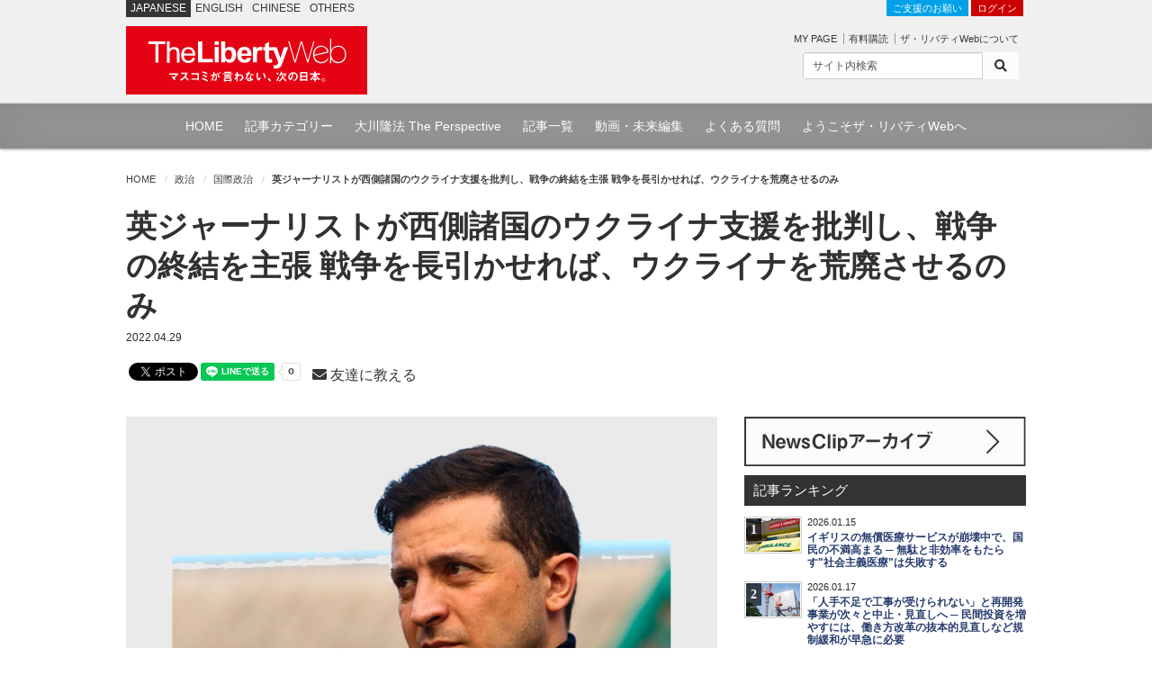

--- FILE ---
content_type: text/html; charset=utf-8
request_url: https://the-liberty.com/article/19474/
body_size: 10877
content:
<!DOCTYPE html PUBLIC "-//W3C//DTD XHTML 1.0 Transitional//EN" "http://www.w3.org/TR/xhtml1/DTD/xhtml1-transitional.dtd"><html lang="ja" xml:lang="ja" xmlns="http://www.w3.org/1999/xhtml"><head><meta content="width=device-width, minimum-scale=1.0, maximum-scale=1.0, user-scalable=no" name="viewport"/><meta content="text/html; charset=utf-8" http-equiv="Content-Type"/><meta content="text/javascript" http-equiv="Content-Script-Type"/><meta content="text/css" http-equiv="content-style-type"/><meta content="summary_large_image" name="twitter:card"/><meta content="英ジャーナリストが西側諸国のウクライナ支援を批判し、戦争の終結を主張 戦争を長引かせれば、ウクライナを荒廃させるのみ | ザ・リバティWeb/The Liberty Web" name="twitter:title"/><meta content="イギリスのジャーナリストであるアンガス・ロックスボロー氏が、ウクライナに対する西側諸国の支援がウクライナを荒廃させ、何も残らない状態にする前に今すぐ戦争を終結させなければならないと、" name="twitter:description"/><meta content="https://media.the-liberty.com/images/20220429/325aee3c-ed6a-4c9c-a8f4-b0db50a79886.original.jpg" name="twitter:image"/><meta content="https://the-liberty.com/article/19474/" property="og:url"/><meta content="英ジャーナリストが西側諸国のウクライナ支援を批判し、戦争の終結を主張 戦争を長引かせれば、ウクライナを荒廃させるのみ | ザ・リバティWeb/The Liberty Web" property="og:title"/><meta content="イギリスのジャーナリストであるアンガス・ロックスボロー氏が、ウクライナに対する西側諸国の支援がウクライナを荒廃させ、何も残らない状態にする前に今すぐ戦争を終結させなければならないと、" property="og:description"/><meta content="The Liberty Web" property="og:site_name"/><meta content="149349545136059" property="fb:app_id"/><meta content="https://the-liberty.com/article/19474/" itemprop="url"/><meta content="英ジャーナリストが西側諸国のウクライナ支援を批判し、戦争の終結を主張 戦争を長引かせれば、ウクライナを荒廃させるのみ | ザ・リバティWeb/The Liberty Web" itemprop="name"/><meta content="イギリスのジャーナリストであるアンガス・ロックスボロー氏が、ウクライナに対する西側諸国の支援がウクライナを荒廃させ、何も残らない状態にする前に今すぐ戦争を終結させなければならないと、" itemprop="description"/><meta content="https://media.the-liberty.com/images/20220429/325aee3c-ed6a-4c9c-a8f4-b0db50a79886.original.jpg" itemprop="image"/><title>英ジャーナリストが西側諸国のウクライナ支援を批判し、戦争の終結を主張 戦争を長引かせれば、ウクライナを荒廃させるのみ | ザ・リバティWeb/The Liberty Web</title><meta content="イギリスのジャーナリストであるアンガス・ロックスボロー氏が、ウクライナに対する西側諸国の支援がウクライナを荒廃させ、何も残らない状態にする前に今すぐ戦争を終結させなければならないと、" name="description"/><meta content="幸福実現党,幸福の科学,リバティウェブ,幸福の科学出版" name="keywords"/><link href="https://media.the-liberty.com/css/bootstrap.min.css" rel="stylesheet" type="text/css"/><link href="https://media.the-liberty.com/css/styles.css?cb=2020112101" rel="stylesheet" type="text/css"/><link href="https://media.the-liberty.com/fontawesome/css/all.min.css" media="print" onload="this.media='all'" rel="stylesheet" type="text/css"/><link href="https://media.the-liberty.com/css/styles_index.css" media="print" onload="this.media='all'" rel="stylesheet" type="text/css"/><link href="https://media.the-liberty.com/favicon.ico" rel="shortcut icon"/><link href="/sitemap.xml" rel="alternate" title="ROR" type="application/rss+xml"/><script type="text/javascript">
    var _gaq = _gaq || [];
    _gaq.push(['_setAccount', 'UA-19459622-1']);
    _gaq.push(['_trackPageview']);

    (function() {
        var ga = document.createElement('script'); ga.type = 'text/javascript'; ga.async = true;
        ga.src = ('https:' == document.location.protocol ? 'https://ssl' : 'http://www') + '.google-analytics.com/ga.js';
        var s = document.getElementsByTagName('script')[0]; s.parentNode.insertBefore(ga, s);
    })();
</script><link href="/amp/article/19474/" rel="amphtml"/><script type="application/ld+json">
{
"@context": "http://schema.org",
"@type": "NewsArticle",
"mainEntityOfPage":{
"@type":"WebPage",
"@id":"https://the-liberty.com/article/19474/"
},
"headline": "英ジャーナリストが西側諸国のウクライナ支援を批判し、戦争の終結を主張 戦争を長引かせれば、ウクライナを荒廃させるのみ",
"image": [
{
	"@type": "ImageObject",
	"url": "https://media.the-liberty.com/images/20220429/325aee3c-ed6a-4c9c-a8f4-b0db50a79.2e16d0ba.fill-1200x720.jpg",
	"width": 1280,
	"height": 720
},
{
	"@type": "ImageObject",
	"url": "https://media.the-liberty.com/images/20220429/325aee3c-ed6a-4c9c-a8f4-b0db50a7.2e16d0ba.fill-1200x1024.jpg",
	"width": 1280,
	"height": 1024
},
{
	"@type": "ImageObject",
	"url": "https://media.the-liberty.com/images/20220429/325aee3c-ed6a-4c9c-a8f4-b0db50a798.2e16d0ba.fill-900x900.jpg",
	"width": 900,
	"height":900
}
],
"datePublished": "2022-04-29T21:38:00+09:00",
"dateModified": "2022-04-29T21:47:32.468219+09:00",
"author": {
"@type": "Organization",
"name": "ザ・リバティ編集部"
},
"publisher": {
"@type": "Organization",
"name": "ザ・リバティWeb",
"logo": {
    "@type": "ImageObject",
    "url": "https://media.the-liberty.com/img/common/logo_amp.png",
    "width": 600,
    "height": 60
}
},
"description": "イギリスのジャーナリストであるアンガス・ロックスボロー氏が、ウクライナに対する西側諸国の支援がウクライナを荒廃させ、何も残らない状態にする前に今すぐ戦争を終結させなければならないと、"
}
</script></head><body><noscript><iframe height="0" src="//www.googletagmanager.com/ns.html?id=GTM-CB69" style="display:none;visibility:hidden" width="0"></iframe></noscript><script>(function(w,d,s,l,i){w[l]=w[l]||[];w[l].push({'gtm.start':new Date().getTime(),event:'gtm.js'});var f=d.getElementsByTagName(s)[0],j=d.createElement(s),dl=l!='dataLayer'?'&l='+l:'';j.async=true;j.src='//www.googletagmanager.com/gtm.js?id='+i+dl;f.parentNode.insertBefore(j,f);})(window,document,'script','dataLayer','GTM-CB69');</script><div id="ptscll"></div><div id="wrapper"><div class="hidden-xs" id="headerWrap"><section class="container"><section class="row"><div class="col-sm-12 margin-reset"><div class="art-global-navi"><ul class="clearfix"><li><p class="title">JAPANESE</p></li><li><p><a href="http://eng.the-liberty.com/">ENGLISH</a></p></li><li><p><a href="http://chn.the-liberty.com/">CHINESE</a></p></li><li><p><a href="http://eng.the-liberty.com/other-languages/">OTHERS</a></p></li></ul><div class="logo clearfix"><h1 class="site-name"><a href="/"><img alt="ザ・リバティWeb/The Liberty Web - 幸福の科学・幸福実現党" class="mainlogo" height="76" src="https://media.the-liberty.com/img/common/site-logo.svg" title="ザ・リバティWeb/The Liberty Web - 幸福の科学・幸福実現党" width="268"/></a></h1></div></div><div class="HeaderContent"><ul><li class="login"><a class="donate" href="/about/donate/">ご支援のお願い</a> <a href="/login/">ログイン</a></li><li><p class="member-mypage"><a href="/member/mypage/">MY PAGE</a></p><p class="member-regist"><a href="/member/email_register/">有料購読</a></p><p class="member-about"><a href="/about/">ザ・リバティWebについて</a></p></li></ul><div id="searchbarIndex"><form action="/article/search/" class="searchform clearfix" method="get"><div class="input-group input-group-sm"><input class="form-control" name="keyword" onfocus="this.value=''" type="text" value="サイト内検索"/><span class="input-group-btn"><button class="btn btn-default" type="submit"><i class="fa fa-search"></i></button></span></div></form></div></div></div></section></section></div><div class="hidden-xs" id="top-nav"><div id="top-nav-content"><ul><li><a href="/">HOME</a></li><li><a href="/article/category/">記事カテゴリー</a></li><li><a href="/feature/the-perspective/">大川隆法 The Perspective</a></li><li><a href="/article/">記事一覧</a></li><li><a href="//www.youtube.com/user/TheLibertyWeb7/videos" target="_blank">動画・未来編集</a></li><li><a href="/about/faq/">よくある質問</a></li><li><a href="/about/welcome/">ようこそザ・リバティWebへ</a></li></ul></div></div><div class="visible-xs" id="headerWrap-sp"><section class="container"><section class="row margin-bottom-reset"><div class="col-xs-10 margin-bottom-reset"><div class="logo clearfix"><h1 class="site-name"><a href="/"><img alt="ザ・リバティWeb/The Liberty Web - 幸福の科学・幸福実現党" class="mainlogo-sp" height="76" src="https://media.the-liberty.com/img/common/site-logo.svg" title="ザ・リバティWeb/The Liberty Web - 幸福の科学・幸福実現党" width="268"/></a></h1></div></div><div class="col-xs-2 margin-bottom-reset padding-top-xs"><a id="menu-button"><div class="menu-symbol"><div class="btn-oc"></div><div class="btn-oc"></div></div></a></div></section></section></div><section id="mainWrapperPage"><section class="container"><div class="clearfix hidden-xs" id="mainB"><div id="main-head"><div class="row"><div class="col-sm-12 margin-bottom-reset"><ol class="breadcrumb"><li class="home"><a href="/">HOME</a></li><li><a href="/article/category/politics/">政治</a></li><li><a href="/article/category/international-politics/">国際政治</a></li><li><em>英ジャーナリストが西側諸国のウクライナ支援を批判し、戦争の終結を主張 戦争を長引かせれば、ウクライナを荒廃させるのみ</em></li></ol></div></div></div></div><div class="scrollWrap"><div id="wrapperPage"><div class="clearfix" id="main"><article><div class="row"><div class="col-sm-12"><div class="margin-bottom-sm" id="ArticleTitle"><h1 class="article-title">英ジャーナリストが西側諸国のウクライナ支援を批判し、戦争の終結を主張 戦争を長引かせれば、ウクライナを荒廃させるのみ</h1><p class="article-date">2022.04.29</p><div class="row"><div class="col-sm-12"><div class="social"><span class="share-facebook"><div id="fb-root"></div><script async="" crossorigin="anonymous" defer="" src="https://connect.facebook.net/ja_JP/sdk.js#xfbml=1&amp;version=v3.3&amp;autoLogAppEvents=1"></script><div class="fb-like" data-action="like" data-href="https://the-liberty.com/article/19474/" data-layout="button_count" data-share="false" data-show-faces="false" data-size="small" data-width=""></div></span> <span class="share-twitter"><a class="twitter-share-button" data-show-count="false" href="https://twitter.com/share?ref_src=twsrc%5Etfw">Tweet</a><script async="" charset="utf-8" src="https://platform.twitter.com/widgets.js"></script></span> <span class="share-line"><div class="line-it-button" data-color="default" data-count="true" data-lang="ja" data-size="small" data-type="share-a" data-url="https://the-liberty.com/article/19474/" data-ver="3" style="display: none;"></div><script async="async" defer="defer" src="https://d.line-scdn.net/r/web/social-plugin/js/thirdparty/loader.min.js"></script></span><br class="visible-xs"/> <span class="padding-left-sm"></span><span class="share-mail"><a href="mailto:?subject=%E3%83%8B%E3%83%A5%E3%83%BC%E3%82%B9%E3%81%AE%E7%9C%9F%E5%AE%9F%E3%81%8C%E3%82%8F%E3%81%8B%E3%82%8B%E3%82%B6%E3%83%BB%E3%83%AA%E3%83%90%E3%83%86%E3%82%A3Web%20%E3%82%AA%E3%82%B9%E3%82%B9%E3%83%A1%E3%81%AE%E8%A8%98%E4%BA%8B%E3%82%92%E3%81%94%E7%B4%B9%E4%BB%8B%E3%81%97%E3%81%BE%E3%81%99&amp;body=%E8%8B%B1%E3%82%B8%E3%83%A3%E3%83%BC%E3%83%8A%E3%83%AA%E3%82%B9%E3%83%88%E3%81%8C%E8%A5%BF%E5%81%B4%E8%AB%B8%E5%9B%BD%E3%81%AE%E3%82%A6%E3%82%AF%E3%83%A9%E3%82%A4%E3%83%8A%E6%94%AF%E6%8F%B4%E3%82%92%E6%89%B9%E5%88%A4%E3%81%97%E3%80%81%E6%88%A6%E4%BA%89%E3%81%AE%E7%B5%82%E7%B5%90%E3%82%92%E4%B8%BB%E5%BC%B5%20%E6%88%A6%E4%BA%89%E3%82%92%E9%95%B7%E5%BC%95%E3%81%8B%E3%81%9B%E3%82%8C%E3%81%B0%E3%80%81%E3%82%A6%E3%82%AF%E3%83%A9%E3%82%A4%E3%83%8A%E3%82%92%E8%8D%92%E5%BB%83%E3%81%95%E3%81%9B%E3%82%8B%E3%81%AE%E3%81%BF%0A%0AThe%20Liberty+Web%0A%E3%83%8B%E3%83%A5%E3%83%BC%E3%82%B9%E3%81%AE%E7%9C%9F%E5%AE%9F%E3%81%8C%E3%82%8F%E3%81%8B%E3%82%8B%E3%80%8C%E3%82%B6%E3%83%BB%E3%83%AA%E3%83%90%E3%83%86%E3%82%A3Web%E3%80%8D%0Ahttps%3A//the-liberty.com/article/19474/" target="_blank"><i class="fa fa-envelope"></i> 友達に教える</a></span></div></div></div></div></div></div><div class="row"><div class="col-sm-8"><div class="clearfix" id="content"><div class="clearfix" id="content-inner"><div id="Article"><div class="margin-bottom-md"><p class="article-img-L"><picture><source srcset="https://media.the-liberty.com/images/20220429/325aee3c-ed6.2e16d0ba.fill-660x370.format-webp-lossless.webp" type="image/webp"/><source srcset="" type="image/jpeg"/><img alt="英ジャーナリストが西側諸国のウクライナ支援を批判し、戦争の終結を主張 戦争を長引かせれば、ウクライナを荒廃させるのみ" class="img-fluid d-block w100" decoding="async" loading="lazy" src="https://media.the-liberty.com/images/20220429/325aee3c-ed6a-4c9c-a8f.2e16d0ba.fill-660x370.format-jpeg.jpg" style="opacity: 1;" title="英ジャーナリストが西側諸国のウクライナ支援を批判し、戦争の終結を主張 戦争を長引かせれば、ウクライナを荒廃させるのみ"/></picture></p><div class="img-undertxt-L"></div><h6 class="caption">画像：Lina Reshetnyk / Shutterstock.com</h6></div><div class="article-body"><div class="block-grid"><section class="row"><div class="col-12 col-sm-12 col-md-12 col-lg-12"><div class="block-paragraph"><p><b>《ニュース》</b></p><p>イギリスのジャーナリストであるアンガス・ロックスボロー氏が、ウクライナに対する西側諸国の支援がウクライナを荒廃させ、何も残らない状態にする前に今すぐ戦争を終結させなければならないと、27日付英紙ガーディアンへの寄稿記事で指摘しました。</p><p></p><p><b>《詳細》</b></p><p>ロックスボロー氏は、「西側諸国がウクライナを支援することは正しい」と語りつつも、「私たちが行っている支援が、ウクライナという国を守るための正しい方法であるかどうかは分からない」と指摘。「この戦争が長引けば長引くほど、ウクライナ人が故郷を離れ、家や町、産業、経済に壊滅的な打撃を与えることになる」と警鐘を鳴らしました。</p><p></p><p>その上で、「西側の指導者たちは、武力で地図を塗り替えようとするプーチンに報いるようなこれらの問題を切り出す気になれない。むしろより正確に言えば、ウクライナに戦わせて、ロシアを打ち負かすことを望んでいる。しかし、一つだけ確かなことは、プーチンは決して敗北を認めないということである」と指摘。</p><p></p><p>「もし西側の指導者が、ウクライナを手厚く支援することでウクライナの軍事的勝利が得られると考えるなら、プーチンの意図と決意を致命的に読み違えたことになる。ウクライナのために、私たちが守りたい国が何も残らないうちに、いずれにせよ今すぐ彼を止める必要がある」と結びました。</p><p></p><p><b><span class="color-pink">《どう見るか》</span></b></p></div></div></section></div></div><p class="next-paypage">続きは2ページ目へ(有料記事)</p><div class="content-nav"><ul><li><span class="current">1</span></li><li><a href="?pageId=2" title="page 2">2</a></li><li><a href="?pageId=2" title="next page">Next</a></li></ul></div></div><div class="row"><div class="col-sm-12"><div class="social"><span class="share-facebook"><div id="fb-root"></div><script async="" crossorigin="anonymous" defer="" src="https://connect.facebook.net/ja_JP/sdk.js#xfbml=1&amp;version=v3.3&amp;autoLogAppEvents=1"></script><div class="fb-like" data-action="like" data-href="https://the-liberty.com/article/19474/" data-layout="button_count" data-share="false" data-show-faces="false" data-size="small" data-width=""></div></span> <span class="share-twitter"><a class="twitter-share-button" data-show-count="false" href="https://twitter.com/share?ref_src=twsrc%5Etfw">Tweet</a><script async="" charset="utf-8" src="https://platform.twitter.com/widgets.js"></script></span> <span class="share-line"><div class="line-it-button" data-color="default" data-count="true" data-lang="ja" data-size="small" data-type="share-a" data-url="https://the-liberty.com/article/19474/" data-ver="3" style="display: none;"></div><script async="async" defer="defer" src="https://d.line-scdn.net/r/web/social-plugin/js/thirdparty/loader.min.js"></script></span><br class="visible-xs"/> <span class="padding-left-sm"></span><span class="share-mail"><a href="mailto:?subject=%E3%83%8B%E3%83%A5%E3%83%BC%E3%82%B9%E3%81%AE%E7%9C%9F%E5%AE%9F%E3%81%8C%E3%82%8F%E3%81%8B%E3%82%8B%E3%82%B6%E3%83%BB%E3%83%AA%E3%83%90%E3%83%86%E3%82%A3Web%20%E3%82%AA%E3%82%B9%E3%82%B9%E3%83%A1%E3%81%AE%E8%A8%98%E4%BA%8B%E3%82%92%E3%81%94%E7%B4%B9%E4%BB%8B%E3%81%97%E3%81%BE%E3%81%99&amp;body=%E8%8B%B1%E3%82%B8%E3%83%A3%E3%83%BC%E3%83%8A%E3%83%AA%E3%82%B9%E3%83%88%E3%81%8C%E8%A5%BF%E5%81%B4%E8%AB%B8%E5%9B%BD%E3%81%AE%E3%82%A6%E3%82%AF%E3%83%A9%E3%82%A4%E3%83%8A%E6%94%AF%E6%8F%B4%E3%82%92%E6%89%B9%E5%88%A4%E3%81%97%E3%80%81%E6%88%A6%E4%BA%89%E3%81%AE%E7%B5%82%E7%B5%90%E3%82%92%E4%B8%BB%E5%BC%B5%20%E6%88%A6%E4%BA%89%E3%82%92%E9%95%B7%E5%BC%95%E3%81%8B%E3%81%9B%E3%82%8C%E3%81%B0%E3%80%81%E3%82%A6%E3%82%AF%E3%83%A9%E3%82%A4%E3%83%8A%E3%82%92%E8%8D%92%E5%BB%83%E3%81%95%E3%81%9B%E3%82%8B%E3%81%AE%E3%81%BF%0A%0AThe%20Liberty+Web%0A%E3%83%8B%E3%83%A5%E3%83%BC%E3%82%B9%E3%81%AE%E7%9C%9F%E5%AE%9F%E3%81%8C%E3%82%8F%E3%81%8B%E3%82%8B%E3%80%8C%E3%82%B6%E3%83%BB%E3%83%AA%E3%83%90%E3%83%86%E3%82%A3Web%E3%80%8D%0Ahttps%3A//the-liberty.com/article/19474/" target="_blank"><i class="fa fa-envelope"></i> 友達に教える</a></span></div></div></div><div class="cleared"></div><div class="article-p margin-top-lg"><div class="row"><div class="col-sm-12"><div class="lineBox padding-top-md"><div class="row"><div class="col-sm-12 col-md-6"><a href="/about/donate/"><img alt="「ザ・リバティWeb」協賛金のご案内" class="w100" src="https://media.the-liberty.com/img/l_donation02.jpg" style="opacity: 1;"/></a></div><div class="col-sm-12 col-md-6"><p>「自由・民主・信仰」のために活躍する世界の識者への取材や、YouTube番組「未来編集」の配信を通じ、「自由の創設」のための報道を行っていきたいと考えています。<br/> <a href="/about/donate/">「ザ・リバティWeb」協賛金のご案内</a></p></div></div></div></div></div></div><div class="yt-area margin-bottom-md"><div class="row"><div class="col-sm-12"><div class="video-container margin-bottom-sm"><div id="player03"></div><iframe allow="accelerometer; autoplay; clipboard-write; encrypted-media; gyroscope; picture-in-picture; web-share" allowfullscreen="" frameborder="0" height="315" referrerpolicy="strict-origin-when-cross-origin" src="https://www.youtube.com/embed/videoseries?list=PLOErZwTL1zKSCQWBXfRM9QnJo-1d1OSJS" width="560"></iframe></div><p class="text-center margin-bottom-reset font-md">YouTubeチャンネル「未来編集」最新動画</p></div></div></div><div class="row"><div class="col-xs-6 margin-bottom-md"><a href="https://happy-science.jp" target="_blank"><img alt="" class="w100 bnr-border" src="https://media.the-liberty.com/img/banners/bnr-hs.jpg" style="opacity: 1;"/></a></div><div class="col-xs-6 margin-bottom-md"><a href="https://ryuho-okawa.org/#/" target="_blank"><img alt="" class="w100 bnr-border" src="https://media.the-liberty.com/img/banners/bnr-or02.jpg"/></a></div><div class="col-xs-6 margin-bottom-md"><a href="https://www.irhpress.co.jp" target="_blank"><img alt="" class="w100 bnr-border" src="https://media.the-liberty.com/img/banners/bnr-irh.jpg"/></a></div><div class="col-xs-6 margin-bottom-md"><a href="https://hr-party.jp" target="_blank"><img alt="" class="w100 bnr-border" src="https://media.the-liberty.com/img/banners/bnr-hrp.jpg"/></a></div></div><div class="row"><div class="col-sm-12 margin-bottom-md"><a href="/feature/libertycast/"><img alt="" src="https://media.the-liberty.com/img/banners/bnr-tlc.jpg"/></a></div></div><div class="cleared"></div>タグ： <a href="/article/tag/%E4%B8%AD%E5%9B%BD/">中国</a>  <a href="/article/tag/%E3%82%A2%E3%83%B3%E3%82%AC%E3%82%B9%E3%83%BB%E3%83%AD%E3%83%83%E3%82%AF%E3%82%B9%E3%83%9C%E3%83%AD%E3%83%BC/">アンガス・ロックスボロー</a>  <a href="/article/tag/%E3%83%90%E3%82%A4%E3%83%87%E3%83%B3%E5%A4%A7%E7%B5%B1%E9%A0%98/">バイデン大統領</a>  <a href="/article/tag/%E6%88%A6%E4%BA%89/">戦争</a>  <a href="/article/tag/%E6%94%AF%E6%8F%B4/">支援</a>  <a href="/article/tag/%E3%82%A6%E3%82%AF%E3%83%A9%E3%82%A4%E3%83%8A/">ウクライナ</a>  <a href="/article/tag/%E3%83%AD%E3%82%B7%E3%82%A2/">ロシア</a>   <div class="cleared"></div><div class="listupBox"><h3>"政治: 国際政治"の関連記事</h3><ul class="related"><li><a href="/article/22639/"><picture><source srcset="https://media.the-liberty.com/images/20260121/2321b95e-17a7.2e16d0ba.fill-100x55.format-webp-lossless.webp" type="image/webp"/><source srcset="" type="image/jpeg"/><img alt="マクロン仏大統領、ダボス会議で中国にさらなる欧州投資を呼びかけ ─ 米国のグリーンランド問題を理由に中国寄りの姿勢を示すのはあまりにも浅慮" class="img-fluid d-block" decoding="async" loading="lazy" src="https://media.the-liberty.com/images/20260121/2321b95e-17a7-4165-a184.2e16d0ba.fill-100x55.format-jpeg.jpg" style="opacity: 1;" title="マクロン仏大統領、ダボス会議で中国にさらなる欧州投資を呼びかけ ─ 米国のグリーンランド問題を理由に中国寄りの姿勢を示すのはあまりにも浅慮"/></picture></a><h6>2026.01.21</h6><h5><a href="/article/22639/">マクロン仏大統領、ダボス会議で中国にさらなる欧州投資を呼びかけ ─ 米国のグリーンランド問題を理由に中国寄りの姿勢を示すのはあまりにも浅慮</a></h5></li><li><a href="/article/22637/"><picture><source srcset="https://media.the-liberty.com/images/20260120/c46466d8-0a6d.2e16d0ba.fill-100x55.format-webp-lossless.webp" type="image/webp"/><source srcset="" type="image/jpeg"/><img alt="グリーンランド巡るアメリカの圧力に対し、EUが17兆円報復関税を検討 ─ EUは中国の覇権拡大の野望を見抜きアメリカと歩調を合わせるべき" class="img-fluid d-block" decoding="async" loading="lazy" src="https://media.the-liberty.com/images/20260120/c46466d8-0a6d-499b-92d4.2e16d0ba.fill-100x55.format-jpeg.jpg" style="opacity: 1;" title="グリーンランド巡るアメリカの圧力に対し、EUが17兆円報復関税を検討 ─ EUは中国の覇権拡大の野望を見抜きアメリカと歩調を合わせるべき"/></picture></a><h6>2026.01.20</h6><h5><a href="/article/22637/">グリーンランド巡るアメリカの圧力に対し、EUが17兆円報復関税を検討 ─ EUは中国の覇権拡大の野望を見抜きアメリカと歩調を合わせるべき</a></h5></li><li><a href="/article/22633/"><picture><source srcset="https://media.the-liberty.com/images/20260117/9ca20396-957b.2e16d0ba.fill-100x55.format-webp-lossless.webp" type="image/webp"/><source srcset="" type="image/jpeg"/><img alt="次は社会主義国キューバが崩壊の危機 ─ 「1発の弾丸」も使わずにベネズエラの後ろ盾にも危機が連鎖" class="img-fluid d-block" decoding="async" loading="lazy" src="https://media.the-liberty.com/images/20260117/9ca20396-957b-46b3-abbc.2e16d0ba.fill-100x55.format-jpeg.jpg" style="opacity: 1;" title="次は社会主義国キューバが崩壊の危機 ─ 「1発の弾丸」も使わずにベネズエラの後ろ盾にも危機が連鎖"/></picture></a><h6>2026.01.17</h6><h5><a href="/article/22633/">次は社会主義国キューバが崩壊の危機 ─ 「1発の弾丸」も使わずにベネズエラの後ろ盾にも危機が連鎖</a></h5></li><li><a href="/article/22631/"><picture><source srcset="https://media.the-liberty.com/images/20260116/1c8950c0-4f29.2e16d0ba.fill-100x55.format-webp-lossless.webp" type="image/webp"/><source srcset="" type="image/jpeg"/><img alt="アメリカがベネズエラ産石油の販売を正式に開始 ─ トランプ政権が現実的アプローチで進めるベネズエラの復興" class="img-fluid d-block" decoding="async" loading="lazy" src="https://media.the-liberty.com/images/20260116/1c8950c0-4f29-42ac-9e43.2e16d0ba.fill-100x55.format-jpeg.jpg" style="opacity: 1;" title="アメリカがベネズエラ産石油の販売を正式に開始 ─ トランプ政権が現実的アプローチで進めるベネズエラの復興"/></picture></a><h6>2026.01.16</h6><h5><a href="/article/22631/">アメリカがベネズエラ産石油の販売を正式に開始 ─ トランプ政権が現実的アプローチで進めるベネズエラの復興</a></h5></li><li><a href="/article/22629/"><picture><source srcset="https://media.the-liberty.com/images/20260114/a8834a50-9c9f.2e16d0ba.fill-100x55.format-webp-lossless.webp" type="image/webp"/><source srcset="" type="image/jpeg"/><img alt="トランプ大統領、デモ続くイランの貿易相手国に25%関税を表明 ─ イランのネットサービス復旧にはマスク氏指名" class="img-fluid d-block" decoding="async" loading="lazy" src="https://media.the-liberty.com/images/20260114/a8834a50-9c9f-47e5-b858.2e16d0ba.fill-100x55.format-jpeg.jpg" style="opacity: 1;" title="トランプ大統領、デモ続くイランの貿易相手国に25%関税を表明 ─ イランのネットサービス復旧にはマスク氏指名"/></picture></a><h6>2026.01.14</h6><h5><a href="/article/22629/">トランプ大統領、デモ続くイランの貿易相手国に25%関税を表明 ─ イランのネットサービス復旧にはマスク氏指名</a></h5></li></ul></div><br/><div class="clearfix"></div></div></div></div><div class="col-sm-4"><div class="clearfix" id="main-SideArea"><div class="sideBox"><div class="wrap-block"><div class="sideBanner"><a href="/article/newsclip/"><img alt="NewsClip アーカイブ" src="https://media.the-liberty.com/img/common/bnr-dnc.svg" title="NewsClip アーカイブ"/></a></div><div id="Ranking"><h2 class="flat">記事ランキング</h2><div class="RankingBox"><ul><li class="ranking-first"><strong>1</strong><a href="/article/22630/"><picture><source srcset="https://media.the-liberty.com/images/20260115/d82b9485-2679-.2e16d0ba.fill-60x37.format-webp-lossless.webp" type="image/webp"/><source srcset="" type="image/jpeg"/><img alt='イギリスの無償医療サービスが崩壊中で、国民の不満高まる ─ 無駄と非効率をもたらす"社会主義医療"は失敗する' class="img-fluid d-block" decoding="async" loading="lazy" src="https://media.the-liberty.com/images/20260115/d82b9485-2679-4413-92d1-.2e16d0ba.fill-60x37.format-jpeg.jpg" style="opacity: 1;" title='イギリスの無償医療サービスが崩壊中で、国民の不満高まる ─ 無駄と非効率をもたらす"社会主義医療"は失敗する'/></picture></a><h6>2026.01.15</h6><h5><a href="/article/22630/">イギリスの無償医療サービスが崩壊中で、国民の不満高まる ─ 無駄と非効率をもたらす"社会主義医療"は失敗する</a></h5></li><li class="ranking-first"><strong>2</strong><a href="/article/22632/"><picture><source srcset="https://media.the-liberty.com/images/20260117/2baa591b-e7ce-.2e16d0ba.fill-60x37.format-webp-lossless.webp" type="image/webp"/><source srcset="" type="image/jpeg"/><img alt="「人手不足で工事が受けられない」と再開発事業が次々と中止・見直しへ ─ 民間投資を増やすには、働き方改革の抜本的見直しなど規制緩和が早急に必要" class="img-fluid d-block" decoding="async" loading="lazy" src="https://media.the-liberty.com/images/20260117/2baa591b-e7ce-4999-bdcc-.2e16d0ba.fill-60x37.format-jpeg.jpg" style="opacity: 1;" title="「人手不足で工事が受けられない」と再開発事業が次々と中止・見直しへ ─ 民間投資を増やすには、働き方改革の抜本的見直しなど規制緩和が早急に必要"/></picture></a><h6>2026.01.17</h6><h5><a href="/article/22632/">「人手不足で工事が受けられない」と再開発事業が次々と中止・見直しへ ─ 民間投資を増やすには、働き方改革の抜本的見直しなど規制緩和が早急に必要</a></h5></li><li class="ranking-first"><strong>3</strong><a href="/article/22634/"><picture><source srcset="https://media.the-liberty.com/images/20260117/07df83a8-e7f2-.2e16d0ba.fill-60x37.format-webp-lossless.webp" type="image/webp"/><source srcset="" type="image/jpeg"/><img alt="【名画座リバティ(18)】誰にも奪えないものがある──『ショーシャンクの空に』" class="img-fluid d-block" decoding="async" loading="lazy" src="https://media.the-liberty.com/images/20260117/07df83a8-e7f2-49bc-889e-.2e16d0ba.fill-60x37.format-jpeg.jpg" style="opacity: 1;" title="【名画座リバティ(18)】誰にも奪えないものがある──『ショーシャンクの空に』"/></picture></a><h6>2026.01.18</h6><h5><a href="/article/22634/">【名画座リバティ(18)】誰にも奪えないものがある──『ショーシャンクの空に』</a></h5></li><li class="ranking-first"><strong>4</strong><a href="/article/22633/"><picture><source srcset="https://media.the-liberty.com/images/20260117/9ca20396-957b-.2e16d0ba.fill-60x37.format-webp-lossless.webp" type="image/webp"/><source srcset="" type="image/jpeg"/><img alt="次は社会主義国キューバが崩壊の危機 ─ 「1発の弾丸」も使わずにベネズエラの後ろ盾にも危機が連鎖" class="img-fluid d-block" decoding="async" loading="lazy" src="https://media.the-liberty.com/images/20260117/9ca20396-957b-46b3-abbc-.2e16d0ba.fill-60x37.format-jpeg.jpg" style="opacity: 1;" title="次は社会主義国キューバが崩壊の危機 ─ 「1発の弾丸」も使わずにベネズエラの後ろ盾にも危機が連鎖"/></picture></a><h6>2026.01.17</h6><h5><a href="/article/22633/">次は社会主義国キューバが崩壊の危機 ─ 「1発の弾丸」も使わずにベネズエラの後ろ盾にも危機が連鎖</a></h5></li><li class="ranking-first"><strong>5</strong><a href="/article/22637/"><picture><source srcset="https://media.the-liberty.com/images/20260120/c46466d8-0a6d-.2e16d0ba.fill-60x37.format-webp-lossless.webp" type="image/webp"/><source srcset="" type="image/jpeg"/><img alt="グリーンランド巡るアメリカの圧力に対し、EUが17兆円報復関税を検討 ─ EUは中国の覇権拡大の野望を見抜きアメリカと歩調を合わせるべき" class="img-fluid d-block" decoding="async" loading="lazy" src="https://media.the-liberty.com/images/20260120/c46466d8-0a6d-499b-92d4-.2e16d0ba.fill-60x37.format-jpeg.jpg" style="opacity: 1;" title="グリーンランド巡るアメリカの圧力に対し、EUが17兆円報復関税を検討 ─ EUは中国の覇権拡大の野望を見抜きアメリカと歩調を合わせるべき"/></picture></a><h6>2026.01.20</h6><h5><a href="/article/22637/">グリーンランド巡るアメリカの圧力に対し、EUが17兆円報復関税を検討 ─ EUは中国の覇権拡大の野望を見抜きアメリカと歩調を合わせるべき</a></h5></li><li class="ranking-first"><strong>6</strong><a href="/article/22636/"><picture><source srcset="https://media.the-liberty.com/images/20260119/2130d020-3cc6-.2e16d0ba.fill-60x37.format-webp-lossless.webp" type="image/webp"/><source srcset="" type="image/jpeg"/><img alt="人物伝 ベートーヴェン アナザーストーリー(前編)──音楽家として致命的な難聴となる中で、生命を絶つことを踏みとどまらせたもの" class="img-fluid d-block" decoding="async" loading="lazy" src="https://media.the-liberty.com/images/20260119/2130d020-3cc6-4abe-863d-.2e16d0ba.fill-60x37.format-jpeg.jpg" style="opacity: 1;" title="人物伝 ベートーヴェン アナザーストーリー(前編)──音楽家として致命的な難聴となる中で、生命を絶つことを踏みとどまらせたもの"/></picture></a><h6>2026.01.19</h6><h5><a href="/article/22636/">人物伝 ベートーヴェン アナザーストーリー(前編)──音楽家として致命的な難聴となる中で、生命を絶つことを踏みとどまらせたもの</a></h5></li><li class="ranking-first"><strong>7</strong><a href="/article/22639/"><picture><source srcset="https://media.the-liberty.com/images/20260121/2321b95e-17a7-.2e16d0ba.fill-60x37.format-webp-lossless.webp" type="image/webp"/><source srcset="" type="image/jpeg"/><img alt="マクロン仏大統領、ダボス会議で中国にさらなる欧州投資を呼びかけ ─ 米国のグリーンランド問題を理由に中国寄りの姿勢を示すのはあまりにも浅慮" class="img-fluid d-block" decoding="async" loading="lazy" src="https://media.the-liberty.com/images/20260121/2321b95e-17a7-4165-a184-.2e16d0ba.fill-60x37.format-jpeg.jpg" style="opacity: 1;" title="マクロン仏大統領、ダボス会議で中国にさらなる欧州投資を呼びかけ ─ 米国のグリーンランド問題を理由に中国寄りの姿勢を示すのはあまりにも浅慮"/></picture></a><h6>2026.01.21</h6><h5><a href="/article/22639/">マクロン仏大統領、ダボス会議で中国にさらなる欧州投資を呼びかけ ─ 米国のグリーンランド問題を理由に中国寄りの姿勢を示すのはあまりにも浅慮</a></h5></li><li class="ranking-first"><strong>8</strong><a href="/article/22631/"><picture><source srcset="https://media.the-liberty.com/images/20260116/1c8950c0-4f29-.2e16d0ba.fill-60x37.format-webp-lossless.webp" type="image/webp"/><source srcset="" type="image/jpeg"/><img alt="アメリカがベネズエラ産石油の販売を正式に開始 ─ トランプ政権が現実的アプローチで進めるベネズエラの復興" class="img-fluid d-block" decoding="async" loading="lazy" src="https://media.the-liberty.com/images/20260116/1c8950c0-4f29-42ac-9e43-.2e16d0ba.fill-60x37.format-jpeg.jpg" style="opacity: 1;" title="アメリカがベネズエラ産石油の販売を正式に開始 ─ トランプ政権が現実的アプローチで進めるベネズエラの復興"/></picture></a><h6>2026.01.16</h6><h5><a href="/article/22631/">アメリカがベネズエラ産石油の販売を正式に開始 ─ トランプ政権が現実的アプローチで進めるベネズエラの復興</a></h5></li><li class="ranking-first"><strong>9</strong><a href="/article/22658/"><picture><source srcset="https://media.the-liberty.com/images/20260122/a19b9347-4ecf-.2e16d0ba.fill-60x37.format-webp-lossless.webp" type="image/webp"/><source srcset="" type="image/jpeg"/><img alt="イギリス政府が中国の「メガ大使館」建設承認 ─ 実利を優先して安全保障を軽視するなかれ" class="img-fluid d-block" decoding="async" loading="lazy" src="https://media.the-liberty.com/images/20260122/a19b9347-4ecf-4d4f-9471-.2e16d0ba.fill-60x37.format-jpeg.jpg" style="opacity: 1;" title="イギリス政府が中国の「メガ大使館」建設承認 ─ 実利を優先して安全保障を軽視するなかれ"/></picture></a><h6>2026.01.22</h6><h5><a href="/article/22658/">イギリス政府が中国の「メガ大使館」建設承認 ─ 実利を優先して安全保障を軽視するなかれ</a></h5></li><li class="ranking-first"><strong>10</strong><a href="/article/22635/"><picture><source srcset="https://media.the-liberty.com/images/20201021/75baccd1-29e8-.2e16d0ba.fill-60x37.format-webp-lossless.webp" type="image/webp"/><source srcset="" type="image/jpeg"/><img alt="米国によるマドゥロ大統領逮捕劇に、衝撃走る中国【澁谷司──中国包囲網の現在地】" class="img-fluid d-block" decoding="async" loading="lazy" src="https://media.the-liberty.com/images/20201021/75baccd1-29e8-4c18-8689-.2e16d0ba.fill-60x37.format-jpeg.jpg" style="opacity: 1;" title="米国によるマドゥロ大統領逮捕劇に、衝撃走る中国【澁谷司──中国包囲網の現在地】"/></picture></a><h6>2026.01.19</h6><h5><a href="/article/22635/">米国によるマドゥロ大統領逮捕劇に、衝撃走る中国【澁谷司──中国包囲網の現在地】</a></h5></li></ul></div><p class="text-right"><a href="/article/ranking/"><i class="fa fa-chevron-right l-red"></i> ランキング一覧はこちら</a></p></div><div class="sideBanner ggi"><img alt="ザ・リバティ号外" src="https://media.the-liberty.com/img/common/bnr-ggi.svg"/><ul><li class="new"><a href="/documents/6/liberty_plus_20201117_03.pdf" target="_blank"><strong>トランプが「敗北宣言」をしない理由「不正選挙」疑惑に 中国共産党の影</strong></a></li><li class="new"><a href="/documents/1/liberty_plus_20190621.pdf" target="_blank"><strong>G20の日露首脳会談で 「日露平和条約」締結の決断を</strong></a></li><li class="new"><a href="" target="_blank"><strong></strong></a></li></ul></div><div id="infoSection"><div class="info-header"><h2 class="flat"><a href="/about/information/">インフォメーション</a></h2></div><div class="info-content"><span class="date">2019.10.18</span><h6><a href="/about/information/">消費税率引き上げに合わせた価格改定のお知らせ</a></h6></div><div class="info-footer"><p class="text-right"><a href="/about/information/"><i class="fa fa-chevron-right l-red"></i> 一覧はこちら</a></p></div></div></div></div></div></div></div></article></div></div></div></section></section><div class="social-share-sp visible-xs" style="bottom: 0px;"><span class="social-share-wrap-sp ml"><a href="mailto:?subject=%E3%83%8B%E3%83%A5%E3%83%BC%E3%82%B9%E3%81%AE%E7%9C%9F%E5%AE%9F%E3%81%8C%E3%82%8F%E3%81%8B%E3%82%8B%E3%82%B6%E3%83%BB%E3%83%AA%E3%83%90%E3%83%86%E3%82%A3Web+%E3%82%AA%E3%82%B9%E3%82%B9%E3%83%A1%E3%81%AE%E8%A8%98%E4%BA%8B%E3%82%92%E3%81%94%E7%B4%B9%E4%BB%8B%E3%81%97%E3%81%BE%E3%81%99&amp;body=%E8%8B%B1%E3%82%B8%E3%83%A3%E3%83%BC%E3%83%8A%E3%83%AA%E3%82%B9%E3%83%88%E3%81%8C%E8%A5%BF%E5%81%B4%E8%AB%B8%E5%9B%BD%E3%81%AE%E3%82%A6%E3%82%AF%E3%83%A9%E3%82%A4%E3%83%8A%E6%94%AF%E6%8F%B4%E3%82%92%E6%89%B9%E5%88%A4%E3%81%97%E3%80%81%E6%88%A6%E4%BA%89%E3%81%AE%E7%B5%82%E7%B5%90%E3%82%92%E4%B8%BB%E5%BC%B5%20%E6%88%A6%E4%BA%89%E3%82%92%E9%95%B7%E5%BC%95%E3%81%8B%E3%81%9B%E3%82%8C%E3%81%B0%E3%80%81%E3%82%A6%E3%82%AF%E3%83%A9%E3%82%A4%E3%83%8A%E3%82%92%E8%8D%92%E5%BB%83%E3%81%95%E3%81%9B%E3%82%8B%E3%81%AE%E3%81%BF%0D%0A%0D%0AThe%20Liberty%20Web%0D%0A%E3%83%8B%E3%83%A5%E3%83%BC%E3%82%B9%E3%81%AE%E7%9C%9F%E5%AE%9F%E3%81%8C%E3%82%8F%E3%81%8B%E3%82%8B%E3%80%8C%E3%82%B6%E3%83%BB%E3%83%AA%E3%83%90%E3%83%86%E3%82%A3Web%E3%80%8D%0D%0Ahttps%3A//the-liberty.com/article/19474/" target="_blank"><i class="fa fa-envelope"></i></a></span> <span class="social-share-wrap-sp tw"><a class="single-social-twitter popup" href="https://twitter.com/share?text=%E8%8B%B1%E3%82%B8%E3%83%A3%E3%83%BC%E3%83%8A%E3%83%AA%E3%82%B9%E3%83%88%E3%81%8C%E8%A5%BF%E5%81%B4%E8%AB%B8%E5%9B%BD%E3%81%AE%E3%82%A6%E3%82%AF%E3%83%A9%E3%82%A4%E3%83%8A%E6%94%AF%E6%8F%B4%E3%82%92%E6%89%B9%E5%88%A4%E3%81%97%E3%80%81%E6%88%A6%E4%BA%89%E3%81%AE%E7%B5%82%E7%B5%90%E3%82%92%E4%B8%BB%E5%BC%B5%20%E6%88%A6%E4%BA%89%E3%82%92%E9%95%B7%E5%BC%95%E3%81%8B%E3%81%9B%E3%82%8C%E3%81%B0%E3%80%81%E3%82%A6%E3%82%AF%E3%83%A9%E3%82%A4%E3%83%8A%E3%82%92%E8%8D%92%E5%BB%83%E3%81%95%E3%81%9B%E3%82%8B%E3%81%AE%E3%81%BF&amp;url=https://the-liberty.com/article/19474/" target="_blank"><i class="fab fa-twitter"></i></a></span> <span class="social-share-wrap-sp fb"><a class="single-social-facebook popup" href="http://www.facebook.com/share.php?u=https://the-liberty.com/article/19474/" target="blank"><i class="fab fa-facebook"></i></a></span> <span class="social-share-wrap-sp line"><a class="popup" href="http://line.me/R/msg/text/?https://the-liberty.com/article/19474/&amp;title=%E8%8B%B1%E3%82%B8%E3%83%A3%E3%83%BC%E3%83%8A%E3%83%AA%E3%82%B9%E3%83%88%E3%81%8C%E8%A5%BF%E5%81%B4%E8%AB%B8%E5%9B%BD%E3%81%AE%E3%82%A6%E3%82%AF%E3%83%A9%E3%82%A4%E3%83%8A%E6%94%AF%E6%8F%B4%E3%82%92%E6%89%B9%E5%88%A4%E3%81%97%E3%80%81%E6%88%A6%E4%BA%89%E3%81%AE%E7%B5%82%E7%B5%90%E3%82%92%E4%B8%BB%E5%BC%B5%20%E6%88%A6%E4%BA%89%E3%82%92%E9%95%B7%E5%BC%95%E3%81%8B%E3%81%9B%E3%82%8C%E3%81%B0%E3%80%81%E3%82%A6%E3%82%AF%E3%83%A9%E3%82%A4%E3%83%8A%E3%82%92%E8%8D%92%E5%BB%83%E3%81%95%E3%81%9B%E3%82%8B%E3%81%AE%E3%81%BF"><img alt="LINEでシェアする" height="16" src="https://media.the-liberty.com/img/article/line.svg" width="16"/></a></span></div><div id="footer"><div class="container" id="footer-info"><div class="row padding-top-md"><div class="col-sm-4"><div id="footer-nav"><ul><li class="first"><a href="/about/">ザ・リバティWebについて</a></li><li class="list"><a href="/member/email_register/">有料購読</a></li><li class="list"><a href="/member/leave/">退会</a></li><li class="list"><a href="/about/privacy-policy/">プライバシーポリシー</a></li><li class="list"><a href="/about/corrections/">訂正・おわび</a></li><li class="list"><a href="/about/faq/">FAQ よくある質問</a></li><li class="list"><a href="/about/environment/">ご利用環境</a></li><li class="list"><a href="/about/company/">会社案内</a></li><li class="end"><a href="/about/inquiry/">お問い合わせ</a></li></ul></div></div><div class="col-sm-4"><div class="footer-banners"><h4>subscribe</h4><a href="/member/email_register/"><img alt="いますぐ有料購読する" height="79" src="https://media.the-liberty.com/img/banners/footer_banner_subscribe.png" title="いますぐ有料購読する" width="228"/></a></div><div class="footer-banners"><div id="footer-navC"><ul><li class="first"><a href="/member/free_mm/register/">無料メルマガ「お試し☆ニュース・クリップ」登録</a></li><li class="end"><a href="/member/free_mm/unregister/">無料メルマガ「お試し☆ニュース・クリップ」解約</a></li></ul></div></div></div><div class="col-sm-4"><div class="monthly-magazine"><h4>The Liberty Magazine</h4><dl><dt><a href="https://www.amazon.co.jp/o/ASIN/B0G4V5MV6Q/liberty0b-22" target="_blank"><img alt="2026年2月号_1" height="126" src="https://media.the-liberty.com/images/20251224/5caa1896-e444-40ea-824d-2fce3f42a0d1.max-90x127.jpg" width="90"/></a></dt><dd><p class="magtitle">ザ・リバティ2026年1月号</p><p class="magtxt"></p><p data-block-key="aihpy">【特集】<br/> ◎ 習近平氏に対し、高市首相がやるべきこと<br/> ◎ 大川総裁が教える 伝える技法5つのヒント<br/><br/> 【大川隆法・未来への羅針盤】</p><p data-block-key="1d8u7">本で得た知識は「一万人に一人」しか知らない貴重な情報</p><p></p></dd><dd><p class="magtxt"> </p></dd></dl></div></div></div></div><div class="footer-content"><p class="footer-logo"><a href="/"><img alt="ザ・リバティWeb/The Liberty Web - 幸福実現党・幸福の科学" src="https://media.the-liberty.com/img/common/site-logo.svg" title="ザ・リバティWeb/The Liberty Web - 幸福実現党・幸福の科学"/></a></p><p class="footer-copyright">Copyright © IRH Press Co.,Ltd. All Rights Reserved.</p></div></div><div class="hidden-xs" id="go2top"><a class="" href="#ptscll" onclick="$.scrollTo('#ptscll','normal'); return false;"><i class="fa fa-chevron-up"></i><br/> ページトップへ<br/> 戻る</a></div><div style="display:none"><script type="text/javascript">
/* <![CDATA[ */
var google_conversion_id = 1007426499;
var google_conversion_label = "h6RWCN3B5QIQw7ew4AM";
var google_custom_params = window.google_tag_params;
var google_remarketing_only = true;
/* ]]> */
</script><script src="//www.googleadservices.com/pagead/conversion.js" type="text/javascript">
</script><noscript><div style="display:inline;"><img alt="" height="1" src="//googleads.g.doubleclick.net/pagead/viewthroughconversion/1007426499/?value=0&amp;label=h6RWCN3B5QIQw7ew4AM&amp;guid=ON&amp;script=0" style="border-style:none;" width="1"/></div></noscript></div></div><div id="drawer"><div class="margin-bottom-sm clearfix" id="searchbarIndex"><form action="/article/" class="searchform clearfix" method="get"><input class="s" name="keyword" onfocus="this.value=''" type="text" value="サイト内検索"/><span class="searchIcon"><input class="searchsubmit" title="サイト内検索" type="submit" value="Search"/></span></form></div><div class="clearfix"></div><ul class="menu-sp" id="menu-sp"><li><a href="/login/">ログイン</a></li><li><a href="/member/mypage/">MY PAGE</a></li><li><a href="/about/">ザ・リバティWebについて</a></li></ul><h3 class="padding-bottom-sm margin-top-md margin-bottom-sm font-md color-white font-bold border-bottom-sm-white">Menu</h3><ul class="menu-sp" id="menu-sp"><li><a href="/">HOME</a></li><li><a href="/article/category/">記事カテゴリー</a></li><li><a href="/feature/the-perspective/">大川隆法 The Perspective</a></li><li><a href="/article/">記事一覧</a></li><li><a href="//www.youtube.com/user/TheLibertyWeb7/videos" target="_blank">動画・未来編集</a></li><li><a href="/about/faq/">よくある質問</a></li><li><a href="/about/welcome/">ようこそザ・リバティWebへ</a></li></ul><h3 class="padding-bottom-sm margin-top-md margin-bottom-sm font-md color-white font-bold border-bottom-sm-white">Language</h3><ul class="menu-sp" id="menu-sp"><li><a href="http://eng.the-liberty.com/" target="_blank">ENGLISH</a></li><li><a href="http://chn.the-liberty.com/" target="_blank">CHINESE</a></li></ul></div><script crossorigin="anonymous" integrity="sha256-9/aliU8dGd2tb6OSsuzixeV4y/faTqgFtohetphbbj0=" src="https://code.jquery.com/jquery-3.5.1.min.js"></script><script async="" defer="" src="https://media.the-liberty.com/js/bootstrap.min.js"></script><script async="" defer="" src="https://media.the-liberty.com/js/jquery.pngFix.js"></script><script async="" defer="" src="https://media.the-liberty.com/js/jquery.exflexfixed-0.3.0.js"></script><script async="" defer="" src="https://media.the-liberty.com/js/lw.js"></script></body></html>

--- FILE ---
content_type: text/css
request_url: https://media.the-liberty.com/css/utils.css
body_size: 347
content:

.w-25 {
    width: 25% !important; }
  
  .w-50 {
    width: 50% !important; }
  
  .w-75 {
    width: 75% !important; }
  
  .w-100 {
    width: 100% !important; }
  
  .h-25 {
    height: 25% !important; }
  
  .h-50 {
    height: 50% !important; }
  
  .h-75 {
    height: 75% !important; }
  
  .h-100 {
    height: 100% !important; }
  
  .mw-100 {
    max-width: 100% !important; }
  
  .mh-100 {
    max-height: 100% !important; }
  
  .m-0 {
    margin: 0 !important; }
  
  .mt-0,
  .my-0 {
    margin-top: 0 !important; }
  
  .mr-0,
  .mx-0 {
    margin-right: 0 !important; }
  
  .mb-0,
  .my-0 {
    margin-bottom: 0 !important; }
  
  .ml-0,
  .mx-0 {
    margin-left: 0 !important; }
  
  .m-1 {
    margin: 0.25rem !important; }
  
  .mt-1,
  .my-1 {
    margin-top: 0.25rem !important; }
  
  .mr-1,
  .mx-1 {
    margin-right: 0.25rem !important; }
  
  .mb-1,
  .my-1 {
    margin-bottom: 0.25rem !important; }
  
  .ml-1,
  .mx-1 {
    margin-left: 0.25rem !important; }
  
  .m-2 {
    margin: 0.5rem !important; }
  
  .mt-2,
  .my-2 {
    margin-top: 0.5rem !important; }
  
  .mr-2,
  .mx-2 {
    margin-right: 0.5rem !important; }
  
  .mb-2,
  .my-2 {
    margin-bottom: 0.5rem !important; }
  
  .ml-2,
  .mx-2 {
    margin-left: 0.5rem !important; }
  
  .m-3 {
    margin: 1rem !important; }
  
  .mt-3,
  .my-3 {
    margin-top: 1rem !important; }
  
  .mr-3,
  .mx-3 {
    margin-right: 1rem !important; }
  
  .mb-3,
  .my-3 {
    margin-bottom: 1rem !important; }
  
  .ml-3,
  .mx-3 {
    margin-left: 1rem !important; }
  
  .m-4 {
    margin: 1.5rem !important; }
  
  .mt-4,
  .my-4 {
    margin-top: 1.5rem !important; }
  
  .mr-4,
  .mx-4 {
    margin-right: 1.5rem !important; }
  
  .mb-4,
  .my-4 {
    margin-bottom: 1.5rem !important; }
  
  .ml-4,
  .mx-4 {
    margin-left: 1.5rem !important; }
  
  .m-5 {
    margin: 3rem !important; }
  
  .mt-5,
  .my-5 {
    margin-top: 3rem !important; }
  
  .mr-5,
  .mx-5 {
    margin-right: 3rem !important; }
  
  .mb-5,
  .my-5 {
    margin-bottom: 3rem !important; }
  
  .ml-5,
  .mx-5 {
    margin-left: 3rem !important; }
  
  .p-0 {
    padding: 0 !important; }
  
  .pt-0,
  .py-0 {
    padding-top: 0 !important; }
  
  .pr-0,
  .px-0 {
    padding-right: 0 !important; }
  
  .pb-0,
  .py-0 {
    padding-bottom: 0 !important; }
  
  .pl-0,
  .px-0 {
    padding-left: 0 !important; }
  
  .p-1 {
    padding: 0.25rem !important; }
  
  .pt-1,
  .py-1 {
    padding-top: 0.25rem !important; }
  
  .pr-1,
  .px-1 {
    padding-right: 0.25rem !important; }
  
  .pb-1,
  .py-1 {
    padding-bottom: 0.25rem !important; }
  
  .pl-1,
  .px-1 {
    padding-left: 0.25rem !important; }
  
  .p-2 {
    padding: 0.5rem !important; }
  
  .pt-2,
  .py-2 {
    padding-top: 0.5rem !important; }
  
  .pr-2,
  .px-2 {
    padding-right: 0.5rem !important; }
  
  .pb-2,
  .py-2 {
    padding-bottom: 0.5rem !important; }
  
  .pl-2,
  .px-2 {
    padding-left: 0.5rem !important; }
  
  .p-3 {
    padding: 1rem !important; }
  
  .pt-3,
  .py-3 {
    padding-top: 1rem !important; }
  
  .pr-3,
  .px-3 {
    padding-right: 1rem !important; }
  
  .pb-3,
  .py-3 {
    padding-bottom: 1rem !important; }
  
  .pl-3,
  .px-3 {
    padding-left: 1rem !important; }
  
  .p-4 {
    padding: 1.5rem !important; }
  
  .pt-4,
  .py-4 {
    padding-top: 1.5rem !important; }
  
  .pr-4,
  .px-4 {
    padding-right: 1.5rem !important; }
  
  .pb-4,
  .py-4 {
    padding-bottom: 1.5rem !important; }
  
  .pl-4,
  .px-4 {
    padding-left: 1.5rem !important; }
  
  .p-5 {
    padding: 3rem !important; }
  
  .pt-5,
  .py-5 {
    padding-top: 3rem !important; }
  
  .pr-5,
  .px-5 {
    padding-right: 3rem !important; }
  
  .pb-5,
  .py-5 {
    padding-bottom: 3rem !important; }
  
  .pl-5,
  .px-5 {
    padding-left: 3rem !important; }
  
  .m-auto {
    margin: auto !important; }
  
  .mt-auto,
  .my-auto {
    margin-top: auto !important; }
  
  .mr-auto,
  .mx-auto {
    margin-right: auto !important; }
  
  .mb-auto,
  .my-auto {
    margin-bottom: auto !important; }
  
  .ml-auto,
  .mx-auto {
    margin-left: auto !important; }
  